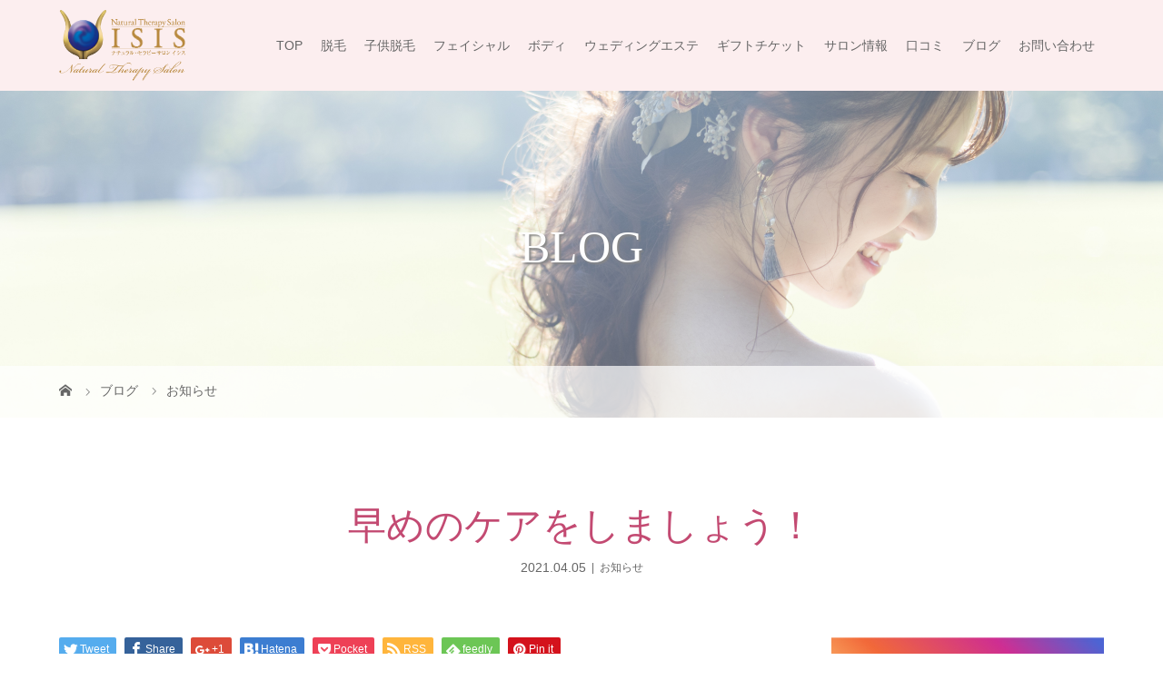

--- FILE ---
content_type: text/html; charset=UTF-8
request_url: https://isis.jp.net/2021/04/05/%E6%97%A9%E3%82%81%E3%81%AE%E3%82%B1%E3%82%A2%E3%82%92%E3%81%97%E3%81%BE%E3%81%97%E3%82%87%E3%81%86%EF%BC%81/
body_size: 12673
content:
<!DOCTYPE html>
<html class="pc" lang="ja">
<head>
<meta charset="UTF-8">
<meta name="description" content="&amp;nbsp;ISIS-Gennyで月に一度痛くないシミケアしませんか(*^^*)何もしないとシミは濃く、大きくなるばかり(+o+)そうなる前に始めましょう！！痛みがなく絆創膏を張る必要のないや...">
<meta name="viewport" content="width=device-width">
<title>早めのケアをしましょう！ | 札幌・円山のエステサロン イシス ISIS フェイシャル・ボディから脱毛・子供脱毛やウエディングエステまで、お任せください。</title>
<!--[if lt IE 9]>
<script src="https://isis.jp.net/wp-content/themes/isis/js/html5.js"></script>
<![endif]-->
<link rel="shortcut icon" href="https://isis.jp.net/wp-content/uploads/2019/03/favicon.ico">
<link rel='dns-prefetch' href='//s0.wp.com' />
<link rel='dns-prefetch' href='//secure.gravatar.com' />
<link rel='dns-prefetch' href='//s.w.org' />
		<script type="text/javascript">
			window._wpemojiSettings = {"baseUrl":"https:\/\/s.w.org\/images\/core\/emoji\/11\/72x72\/","ext":".png","svgUrl":"https:\/\/s.w.org\/images\/core\/emoji\/11\/svg\/","svgExt":".svg","source":{"concatemoji":"https:\/\/isis.jp.net\/wp-includes\/js\/wp-emoji-release.min.js?ver=5.0.22"}};
			!function(e,a,t){var n,r,o,i=a.createElement("canvas"),p=i.getContext&&i.getContext("2d");function s(e,t){var a=String.fromCharCode;p.clearRect(0,0,i.width,i.height),p.fillText(a.apply(this,e),0,0);e=i.toDataURL();return p.clearRect(0,0,i.width,i.height),p.fillText(a.apply(this,t),0,0),e===i.toDataURL()}function c(e){var t=a.createElement("script");t.src=e,t.defer=t.type="text/javascript",a.getElementsByTagName("head")[0].appendChild(t)}for(o=Array("flag","emoji"),t.supports={everything:!0,everythingExceptFlag:!0},r=0;r<o.length;r++)t.supports[o[r]]=function(e){if(!p||!p.fillText)return!1;switch(p.textBaseline="top",p.font="600 32px Arial",e){case"flag":return s([55356,56826,55356,56819],[55356,56826,8203,55356,56819])?!1:!s([55356,57332,56128,56423,56128,56418,56128,56421,56128,56430,56128,56423,56128,56447],[55356,57332,8203,56128,56423,8203,56128,56418,8203,56128,56421,8203,56128,56430,8203,56128,56423,8203,56128,56447]);case"emoji":return!s([55358,56760,9792,65039],[55358,56760,8203,9792,65039])}return!1}(o[r]),t.supports.everything=t.supports.everything&&t.supports[o[r]],"flag"!==o[r]&&(t.supports.everythingExceptFlag=t.supports.everythingExceptFlag&&t.supports[o[r]]);t.supports.everythingExceptFlag=t.supports.everythingExceptFlag&&!t.supports.flag,t.DOMReady=!1,t.readyCallback=function(){t.DOMReady=!0},t.supports.everything||(n=function(){t.readyCallback()},a.addEventListener?(a.addEventListener("DOMContentLoaded",n,!1),e.addEventListener("load",n,!1)):(e.attachEvent("onload",n),a.attachEvent("onreadystatechange",function(){"complete"===a.readyState&&t.readyCallback()})),(n=t.source||{}).concatemoji?c(n.concatemoji):n.wpemoji&&n.twemoji&&(c(n.twemoji),c(n.wpemoji)))}(window,document,window._wpemojiSettings);
		</script>
		<style type="text/css">
img.wp-smiley,
img.emoji {
	display: inline !important;
	border: none !important;
	box-shadow: none !important;
	height: 1em !important;
	width: 1em !important;
	margin: 0 .07em !important;
	vertical-align: -0.1em !important;
	background: none !important;
	padding: 0 !important;
}
</style>
<link rel='stylesheet' id='wp-block-library-css'  href='https://isis.jp.net/wp-includes/css/dist/block-library/style.min.css?ver=5.0.22' type='text/css' media='all' />
<link rel='stylesheet' id='contact-form-7-css'  href='https://isis.jp.net/wp-content/plugins/contact-form-7/includes/css/styles.css?ver=5.0.5' type='text/css' media='all' />
<link rel='stylesheet' id='story-slick-css'  href='https://isis.jp.net/wp-content/themes/isis/css/slick.css?ver=5.0.22' type='text/css' media='all' />
<link rel='stylesheet' id='story-slick-theme-css'  href='https://isis.jp.net/wp-content/themes/isis/css/slick-theme.css?ver=5.0.22' type='text/css' media='all' />
<link rel='stylesheet' id='story-style-css'  href='https://isis.jp.net/wp-content/themes/isis/style.css?ver=1.4.1' type='text/css' media='all' />
<link rel='stylesheet' id='story-responsive-css'  href='https://isis.jp.net/wp-content/themes/isis/responsive.css?ver=1.4.1' type='text/css' media='all' />
<link rel='stylesheet' id='story-footer-bar-css'  href='https://isis.jp.net/wp-content/themes/isis/css/footer-bar.css?ver=1.4.1' type='text/css' media='all' />
<link rel='stylesheet' id='social-logos-css'  href='https://isis.jp.net/wp-content/plugins/jetpack/_inc/social-logos/social-logos.min.css?ver=1' type='text/css' media='all' />
<link rel='stylesheet' id='jetpack_css-css'  href='https://isis.jp.net/wp-content/plugins/jetpack/css/jetpack.css?ver=7.1.5' type='text/css' media='all' />
<script type='text/javascript' src='https://isis.jp.net/wp-includes/js/jquery/jquery.js?ver=1.12.4'></script>
<script type='text/javascript' src='https://isis.jp.net/wp-includes/js/jquery/jquery-migrate.min.js?ver=1.4.1'></script>
<script type='text/javascript'>
/* <![CDATA[ */
var related_posts_js_options = {"post_heading":"h4"};
/* ]]> */
</script>
<script type='text/javascript' src='https://isis.jp.net/wp-content/plugins/jetpack/_inc/build/related-posts/related-posts.min.js?ver=20190204'></script>
<script type='text/javascript' src='https://isis.jp.net/wp-content/themes/isis/js/slick.min.js?ver=1.4.1'></script>
<script type='text/javascript' src='https://isis.jp.net/wp-content/themes/isis/js/functions.js?ver=1.4.1'></script>
<script type='text/javascript' src='https://isis.jp.net/wp-content/themes/isis/js/responsive.js?ver=1.4.1'></script>
<link rel='https://api.w.org/' href='https://isis.jp.net/wp-json/' />
<link rel="EditURI" type="application/rsd+xml" title="RSD" href="https://isis.jp.net/xmlrpc.php?rsd" />
<link rel="wlwmanifest" type="application/wlwmanifest+xml" href="https://isis.jp.net/wp-includes/wlwmanifest.xml" /> 
<link rel='prev' title='オススメ！全身脱毛' href='https://isis.jp.net/2021/04/04/%e3%82%aa%e3%82%b9%e3%82%b9%e3%83%a1%ef%bc%81%e5%85%a8%e8%ba%ab%e8%84%b1%e6%af%9b-2/' />
<link rel='next' title='お顔からデコルテまでのお手入れ' href='https://isis.jp.net/2021/04/06/%e3%81%8a%e9%a1%94%e3%81%8b%e3%82%89%e3%83%87%e3%82%b3%e3%83%ab%e3%83%86%e3%81%be%e3%81%a7%e3%81%ae%e3%81%8a%e6%89%8b%e5%85%a5%e3%82%8c/' />
<meta name="generator" content="WordPress 5.0.22" />
<link rel="canonical" href="https://isis.jp.net/2021/04/05/%e6%97%a9%e3%82%81%e3%81%ae%e3%82%b1%e3%82%a2%e3%82%92%e3%81%97%e3%81%be%e3%81%97%e3%82%87%e3%81%86%ef%bc%81/" />
<link rel='shortlink' href='https://wp.me/pawPqi-Nv' />
<link rel="alternate" type="application/json+oembed" href="https://isis.jp.net/wp-json/oembed/1.0/embed?url=https%3A%2F%2Fisis.jp.net%2F2021%2F04%2F05%2F%25e6%2597%25a9%25e3%2582%2581%25e3%2581%25ae%25e3%2582%25b1%25e3%2582%25a2%25e3%2582%2592%25e3%2581%2597%25e3%2581%25be%25e3%2581%2597%25e3%2582%2587%25e3%2581%2586%25ef%25bc%2581%2F" />
<link rel="alternate" type="text/xml+oembed" href="https://isis.jp.net/wp-json/oembed/1.0/embed?url=https%3A%2F%2Fisis.jp.net%2F2021%2F04%2F05%2F%25e6%2597%25a9%25e3%2582%2581%25e3%2581%25ae%25e3%2582%25b1%25e3%2582%25a2%25e3%2582%2592%25e3%2581%2597%25e3%2581%25be%25e3%2581%2597%25e3%2582%2587%25e3%2581%2586%25ef%25bc%2581%2F&#038;format=xml" />

<link rel='dns-prefetch' href='//v0.wordpress.com'/>
<style type='text/css'>img#wpstats{display:none}</style><style type="text/css">

</style>
			<style type="text/css">
				/* If html does not have either class, do not show lazy loaded images. */
				html:not( .jetpack-lazy-images-js-enabled ):not( .js ) .jetpack-lazy-image {
					display: none;
				}
			</style>
			<script>
				document.documentElement.classList.add(
					'jetpack-lazy-images-js-enabled'
				);
			</script>
		
<!-- Jetpack Open Graph Tags -->
<meta property="og:type" content="article" />
<meta property="og:title" content="早めのケアをしましょう！" />
<meta property="og:url" content="https://isis.jp.net/2021/04/05/%e6%97%a9%e3%82%81%e3%81%ae%e3%82%b1%e3%82%a2%e3%82%92%e3%81%97%e3%81%be%e3%81%97%e3%82%87%e3%81%86%ef%bc%81/" />
<meta property="og:description" content="&nbsp; ISIS-Gennyで 月に一度痛くないシミケアしませんか(*^^*) 何もしないとシミは濃く、&hellip;" />
<meta property="article:published_time" content="2021-04-05T08:01:47+00:00" />
<meta property="article:modified_time" content="2021-04-05T08:01:47+00:00" />
<meta property="og:site_name" content="札幌・円山のエステサロン イシス ISIS フェイシャル・ボディから脱毛・子供脱毛やウエディングエステまで、お任せください。" />
<meta property="og:image" content="https://isis.jp.net/wp-content/uploads/2020/07/シミケア.jpg" />
<meta property="og:image:width" content="321" />
<meta property="og:image:height" content="427" />
<meta property="og:locale" content="ja_JP" />
<meta name="twitter:text:title" content="早めのケアをしましょう！" />
<meta name="twitter:image" content="https://isis.jp.net/wp-content/uploads/2020/07/シミケア.jpg?w=640" />
<meta name="twitter:card" content="summary_large_image" />

<!-- End Jetpack Open Graph Tags -->
<style>
.content02-button:hover, .button a:hover, .global-nav .sub-menu a:hover, .content02-button:hover, .footer-bar01, .copyright, .nav-links02-previous a, .nav-links02-next a, .pagetop a, #submit_comment:hover, .page-links a:hover, .page-links > span, .pw_form input[type="submit"]:hover, .post-password-form input[type="submit"]:hover { 
	background: #C34A72; 
}
.pb_slider .slick-prev:active, .pb_slider .slick-prev:focus, .pb_slider .slick-prev:hover {
	background: #C34A72 url(https://isis.jp.net/wp-content/themes/isis/pagebuilder/assets/img/slider_arrow1.png) no-repeat 23px; 
}
.pb_slider .slick-next:active, .pb_slider .slick-next:focus, .pb_slider .slick-next:hover {
	background: #C34A72 url(https://isis.jp.net/wp-content/themes/isis/pagebuilder/assets/img/slider_arrow2.png) no-repeat 25px 23px; 
}
#comment_textarea textarea:focus, #guest_info input:focus, #comment_textarea textarea:focus { 
	border: 1px solid #C34A72; 
}
.archive-title, .article01-title a, .article02-title a, .article03-title, .article03-category-item:hover, .article05-category-item:hover, .article04-title, .article05-title, .article06-title, .article06-category-item:hover, .column-layout01-title, .column-layout01-title, .column-layout02-title, .column-layout03-title, .column-layout04-title, .column-layout05-title, .column-layout02-title, .column-layout03-title, .column-layout04-title, .column-layout05-title, .content01-title, .content02-button, .content03-title, .content04-title, .footer-gallery-title, .global-nav a:hover,  .global-nav .current-menu-item > a, .headline-primary, .nav-links01-previous a:hover, .nav-links01-next a:hover, .post-title, .styled-post-list1-title:hover, .top-slider-content-inner:after, .breadcrumb a:hover, .article07-title, .post-category a:hover, .post-meta-box a:hover, .post-content a, .color_headline {
color: #C34A72;
}
.content02, .gallery01 .slick-arrow:hover, .global-nav .sub-menu a, .headline-bar, .nav-links02-next a:hover, .nav-links02-previous a:hover, .pagetop a:hover, .top-slider-nav li.active a, .top-slider-nav li:hover a {
background: #FCEEEF;
}
.social-nav-item a:hover:before {
color: #FCEEEF;
}
.article01-title a:hover, .article02-title a:hover, .article03 a:hover .article03-title, .article04 a:hover .article04-title, .article07 a:hover .article07-title, .post-content a:hover, .headline-link:hover {
	color: #FCEEEF;
}
@media only screen and (max-width: 991px) {
	.copyright {
		background: #C34A72;
	}
}
@media only screen and (max-width: 1200px) {
	.global-nav a, .global-nav a:hover {
		background: #FCEEEF;
	}
	.global-nav .sub-menu a {
		background: #C34A72;
	}
}
.headline-font-type {
font-family: "Times New Roman", "游明朝", "Yu Mincho", "游明朝体", "YuMincho", "ヒラギノ明朝 Pro W3", "Hiragino Mincho Pro", "HiraMinProN-W3", "HGS明朝E", "ＭＳ Ｐ明朝", "MS PMincho", serif; font-weight: 500;
}
a:hover .thumbnail01 img, .thumbnail01 img:hover {
	-moz-transform: scale(1.2); -ms-transform: scale(1.2); -o-transform: scale(1.2); -webkit-transform: scale(1.2); transform: scale(1.2); }
.global-nav > ul > li > a {
color: #666666;
}
.article06 a:hover:before {
background: rgba(255, 255, 255, 0.9);
}
.footer-nav-wrapper:before {
background-color: rgba(159, 136, 110, 0.8);
}
</style>
<!-- Global site tag (gtag.js) - Google Analytics -->
<script async src="https://www.googletagmanager.com/gtag/js?id=UA-67268812-38"></script>
<script>
  window.dataLayer = window.dataLayer || [];
  function gtag(){dataLayer.push(arguments);}
  gtag('js', new Date());

  gtag('config', 'UA-67268812-38');
</script>
</head>
<body class="post-template-default single single-post postid-3069 single-format-standard font-type1">
<header class="header">
	<div class="header-bar " style="background-color: #FCEEEF; color: #666666;">
		<div class="header-bar-inner inner">
			<div class="logo logo-image"><a href="https://isis.jp.net/" data-label="札幌・円山のエステサロン イシス ISIS フェイシャル・ボディから脱毛・子供脱毛やウエディングエステまで、お任せください。"><img class="h_logo" src="https://isis.jp.net/wp-content/uploads/2019/05/logo2019.png" alt="札幌・円山のエステサロン イシス ISIS フェイシャル・ボディから脱毛・子供脱毛やウエディングエステまで、お任せください。"></a></div>
			<a href="#" id="global-nav-button" class="global-nav-button"></a>
			<nav id="global-nav" class="global-nav"><ul id="menu-main" class="menu"><li id="menu-item-572" class="menu-item menu-item-type-post_type menu-item-object-page menu-item-home menu-item-572"><a href="https://isis.jp.net/"><span></span>TOP</a></li>
<li id="menu-item-577" class="menu-item menu-item-type-post_type menu-item-object-page menu-item-577"><a href="https://isis.jp.net/depilation/"><span></span>脱毛</a></li>
<li id="menu-item-3052" class="menu-item menu-item-type-post_type menu-item-object-page menu-item-3052"><a href="https://isis.jp.net/kids/"><span></span>子供脱毛</a></li>
<li id="menu-item-575" class="menu-item menu-item-type-post_type menu-item-object-page menu-item-575"><a href="https://isis.jp.net/facial-trertment/"><span></span>フェイシャル</a></li>
<li id="menu-item-576" class="menu-item menu-item-type-post_type menu-item-object-page menu-item-576"><a href="https://isis.jp.net/bodytherapy/"><span></span>ボディ</a></li>
<li id="menu-item-573" class="menu-item menu-item-type-post_type menu-item-object-page menu-item-573"><a href="https://isis.jp.net/wedding-esthetics/"><span></span>ウェディングエステ</a></li>
<li id="menu-item-574" class="menu-item menu-item-type-post_type menu-item-object-page menu-item-574"><a href="https://isis.jp.net/gift/"><span></span>ギフトチケット</a></li>
<li id="menu-item-582" class="menu-item menu-item-type-post_type menu-item-object-page menu-item-582"><a href="https://isis.jp.net/salon/"><span></span>サロン情報</a></li>
<li id="menu-item-3659" class="menu-item menu-item-type-custom menu-item-object-custom menu-item-3659"><a target="_blank" href="https://beauty.hotpepper.jp/kr/slnH000376464/review/"><span></span>口コミ</a></li>
<li id="menu-item-620" class="menu-item menu-item-type-post_type menu-item-object-page current_page_parent menu-item-620"><a href="https://isis.jp.net/%e3%83%96%e3%83%ad%e3%82%b0/"><span></span>ブログ</a></li>
<li id="menu-item-1351" class="menu-item menu-item-type-post_type menu-item-object-page menu-item-1351"><a href="https://isis.jp.net/contact/"><span></span>お問い合わせ</a></li>
</ul></nav>		</div>
	</div>
	<div class="signage" style="background-image: url(https://isis.jp.net/wp-content/uploads/2019/03/AdobeStock_176230336.jpeg);">
		<div class="signage-content" style="text-shadow: 2px 2px 2px #888888">
			<h1 class="signage-title headline-font-type" style="color: #FFFFFF; font-size: 50px;">BLOG</h1>
			<p class="signage-title-sub" style="color: #FFFFFF; font-size: 16px;"></p>
		</div>
	</div>
	<div class="breadcrumb-wrapper">
		<ul class="breadcrumb inner" itemscope itemtype="http://schema.org/BreadcrumbList">
			<li class="home" itemprop="itemListElement" itemscope itemtype="http://schema.org/ListItem">
				<a href="https://isis.jp.net/" itemscope itemtype="http://schema.org/Thing" itemprop="item">
					<span itemprop="name">HOME</span>
				</a>
				<meta itemprop="position" content="1" />
			</li>
						<li itemprop="itemListElement" itemscope itemtype="http://schema.org/ListItem">
				<a href="https://isis.jp.net/%e3%83%96%e3%83%ad%e3%82%b0/">
					<span itemprop="name">ブログ</span>
				</a>
				<meta itemprop="position" content="2" />
			</li>
			<li itemprop="itemListElement" itemscope itemtype="http://schema.org/ListItem">
							<a href="https://isis.jp.net/category/infomation/" itemscope itemtype="http://schema.org/Thing" itemprop="item">
					<span itemprop="name">お知らせ</span>
				</a>
							<meta itemprop="position" content="3" />
						</li>
					</ul>
	</div>



</header>
<div class="main">
	<div class="inner">
		<div class="post-header">
			<h1 class="post-title headline-font-type" style="font-size: 42px;">早めのケアをしましょう！</h1>
			<p class="post-meta">
				<time class="post-date" datetime="2021-04-05">2021.04.05</time><span class="post-category"><a href="https://isis.jp.net/category/infomation/" rel="category tag">お知らせ</a></span>			</p>
		</div>
		<div class="clearfix">
			<div class="primary fleft">
				<div class="single_share clearfix" id="single_share_top">
<div class="share-type1 share-top">
 
	<div class="sns mb45">
		<ul class="type1 clearfix">
			<li class="twitter">
				<a href="http://twitter.com/share?text=%E6%97%A9%E3%82%81%E3%81%AE%E3%82%B1%E3%82%A2%E3%82%92%E3%81%97%E3%81%BE%E3%81%97%E3%82%87%E3%81%86%EF%BC%81&url=https%3A%2F%2Fisis.jp.net%2F2021%2F04%2F05%2F%25e6%2597%25a9%25e3%2582%2581%25e3%2581%25ae%25e3%2582%25b1%25e3%2582%25a2%25e3%2582%2592%25e3%2581%2597%25e3%2581%25be%25e3%2581%2597%25e3%2582%2587%25e3%2581%2586%25ef%25bc%2581%2F&via=&tw_p=tweetbutton&related=" onclick="javascript:window.open(this.href, '', 'menubar=no,toolbar=no,resizable=yes,scrollbars=yes,height=400,width=600');return false;"><i class="icon-twitter"></i><span class="ttl">Tweet</span><span class="share-count"></span></a>
			</li>
			<li class="facebook">
				<a href="//www.facebook.com/sharer/sharer.php?u=https://isis.jp.net/2021/04/05/%e6%97%a9%e3%82%81%e3%81%ae%e3%82%b1%e3%82%a2%e3%82%92%e3%81%97%e3%81%be%e3%81%97%e3%82%87%e3%81%86%ef%bc%81/&amp;t=%E6%97%A9%E3%82%81%E3%81%AE%E3%82%B1%E3%82%A2%E3%82%92%E3%81%97%E3%81%BE%E3%81%97%E3%82%87%E3%81%86%EF%BC%81" class="facebook-btn-icon-link" target="blank" rel="nofollow"><i class="icon-facebook"></i><span class="ttl">Share</span><span class="share-count"></span></a>
			</li>
			<li class="googleplus">
				<a href="https://plus.google.com/share?url=https%3A%2F%2Fisis.jp.net%2F2021%2F04%2F05%2F%25e6%2597%25a9%25e3%2582%2581%25e3%2581%25ae%25e3%2582%25b1%25e3%2582%25a2%25e3%2582%2592%25e3%2581%2597%25e3%2581%25be%25e3%2581%2597%25e3%2582%2587%25e3%2581%2586%25ef%25bc%2581%2F" onclick="javascript:window.open(this.href, '', 'menubar=no,toolbar=no,resizable=yes,scrollbars=yes,height=600,width=500');return false;"><i class="icon-google-plus"></i><span class="ttl">+1</span><span class="share-count"></span></a>
			</li>
			<li class="hatebu">
				<a href="http://b.hatena.ne.jp/add?mode=confirm&url=https%3A%2F%2Fisis.jp.net%2F2021%2F04%2F05%2F%25e6%2597%25a9%25e3%2582%2581%25e3%2581%25ae%25e3%2582%25b1%25e3%2582%25a2%25e3%2582%2592%25e3%2581%2597%25e3%2581%25be%25e3%2581%2597%25e3%2582%2587%25e3%2581%2586%25ef%25bc%2581%2F" onclick="javascript:window.open(this.href, '', 'menubar=no,toolbar=no,resizable=yes,scrollbars=yes,height=400,width=510');return false;" ><i class="icon-hatebu"></i><span class="ttl">Hatena</span><span class="share-count"></span></a>
			</li>
			<li class="pocket">
				<a href="http://getpocket.com/edit?url=https%3A%2F%2Fisis.jp.net%2F2021%2F04%2F05%2F%25e6%2597%25a9%25e3%2582%2581%25e3%2581%25ae%25e3%2582%25b1%25e3%2582%25a2%25e3%2582%2592%25e3%2581%2597%25e3%2581%25be%25e3%2581%2597%25e3%2582%2587%25e3%2581%2586%25ef%25bc%2581%2F&title=%E6%97%A9%E3%82%81%E3%81%AE%E3%82%B1%E3%82%A2%E3%82%92%E3%81%97%E3%81%BE%E3%81%97%E3%82%87%E3%81%86%EF%BC%81" target="blank"><i class="icon-pocket"></i><span class="ttl">Pocket</span><span class="share-count"></span></a>
			</li>
			<li class="rss">
				<a href="https://isis.jp.net/feed/" target="blank"><i class="icon-rss"></i><span class="ttl">RSS</span></a>
			</li>
			<li class="feedly">
				<a href="http://feedly.com/index.html#subscription%2Ffeed%2Fhttps://isis.jp.net/feed/" target="blank"><i class="icon-feedly"></i><span class="ttl">feedly</span><span class="share-count"></span></a>
			</li>
			<li class="pinterest">
				<a rel="nofollow" target="_blank" href="https://www.pinterest.com/pin/create/button/?url=https%3A%2F%2Fisis.jp.net%2F2021%2F04%2F05%2F%25e6%2597%25a9%25e3%2582%2581%25e3%2581%25ae%25e3%2582%25b1%25e3%2582%25a2%25e3%2582%2592%25e3%2581%2597%25e3%2581%25be%25e3%2581%2597%25e3%2582%2587%25e3%2581%2586%25ef%25bc%2581%2F&media=https://isis.jp.net/wp-content/uploads/2020/07/シミケア.jpg&description=%E6%97%A9%E3%82%81%E3%81%AE%E3%82%B1%E3%82%A2%E3%82%92%E3%81%97%E3%81%BE%E3%81%97%E3%82%87%E3%81%86%EF%BC%81"><i class="icon-pinterest"></i><span class="ttl">Pin&nbsp;it</span></a>
			</li>
		</ul>
	</div>
</div>
				</div>
				<p class="post-thumbnail">
<img width="321" height="427" src="https://isis.jp.net/wp-content/uploads/2020/07/シミケア.jpg" class="attachment-post-thumbnail size-post-thumbnail wp-post-image jetpack-lazy-image" alt="" data-attachment-id="2562" data-permalink="https://isis.jp.net/2020/07/17/%e3%81%99%e3%81%90%e3%81%ab%e3%83%a1%e3%82%a4%e3%82%afok/%e3%82%b7%e3%83%9f%e3%82%b1%e3%82%a2/" data-orig-file="https://isis.jp.net/wp-content/uploads/2020/07/シミケア.jpg" data-orig-size="321,427" data-comments-opened="0" data-image-meta="{&quot;aperture&quot;:&quot;0&quot;,&quot;credit&quot;:&quot;&quot;,&quot;camera&quot;:&quot;&quot;,&quot;caption&quot;:&quot;&quot;,&quot;created_timestamp&quot;:&quot;0&quot;,&quot;copyright&quot;:&quot;&quot;,&quot;focal_length&quot;:&quot;0&quot;,&quot;iso&quot;:&quot;0&quot;,&quot;shutter_speed&quot;:&quot;0&quot;,&quot;title&quot;:&quot;&quot;,&quot;orientation&quot;:&quot;0&quot;}" data-image-title="シミケア" data-image-description="" data-medium-file="https://isis.jp.net/wp-content/uploads/2020/07/シミケア-226x300.jpg" data-large-file="https://isis.jp.net/wp-content/uploads/2020/07/シミケア.jpg" data-lazy-srcset="https://isis.jp.net/wp-content/uploads/2020/07/シミケア.jpg 321w, https://isis.jp.net/wp-content/uploads/2020/07/シミケア-226x300.jpg 226w" data-lazy-sizes="(max-width: 321px) 100vw, 321px" data-lazy-src="https://isis.jp.net/wp-content/uploads/2020/07/シミケア.jpg?is-pending-load=1" srcset="[data-uri]" />				</p>
				<div class="post-content" style="font-size: 14px;">
<p>&nbsp;</p>
<p>ISIS-Gennyで</p>
<p>月に一度痛くないシミケアしませんか(*^^*)</p>
<p>何もしないとシミは濃く、大きくなるばかり(+o+)</p>
<p>そうなる前に始めましょう！！</p>
<p>痛みがなく絆創膏を張る必要のない</p>
<p>やさしいシミケア★</p>
<p>今はマスクを着けているからと</p>
<p>ケアをされる方増えてますよ(/・ω・)/</p>
<p>お申し込み＊おすすめメニュー＊</p>
<p>しみ取り放題　30分　体験　8,800円→5,500円</p>
<div class="sharedaddy sd-sharing-enabled"><div class="robots-nocontent sd-block sd-social sd-social-icon sd-sharing"><h3 class="sd-title">共有:</h3><div class="sd-content"><ul><li class="share-twitter"><a rel="nofollow noopener noreferrer" data-shared="sharing-twitter-3069" class="share-twitter sd-button share-icon no-text" href="https://isis.jp.net/2021/04/05/%e6%97%a9%e3%82%81%e3%81%ae%e3%82%b1%e3%82%a2%e3%82%92%e3%81%97%e3%81%be%e3%81%97%e3%82%87%e3%81%86%ef%bc%81/?share=twitter" target="_blank" title="クリックして Twitter で共有"><span></span><span class="sharing-screen-reader-text">クリックして Twitter で共有 (新しいウィンドウで開きます)</span></a></li><li class="share-facebook"><a rel="nofollow noopener noreferrer" data-shared="sharing-facebook-3069" class="share-facebook sd-button share-icon no-text" href="https://isis.jp.net/2021/04/05/%e6%97%a9%e3%82%81%e3%81%ae%e3%82%b1%e3%82%a2%e3%82%92%e3%81%97%e3%81%be%e3%81%97%e3%82%87%e3%81%86%ef%bc%81/?share=facebook" target="_blank" title="Facebook で共有するにはクリックしてください"><span></span><span class="sharing-screen-reader-text">Facebook で共有するにはクリックしてください (新しいウィンドウで開きます)</span></a></li><li class="share-end"></li></ul></div></div></div>
<div id='jp-relatedposts' class='jp-relatedposts' >
	<h3 class="jp-relatedposts-headline"><em>関連</em></h3>
</div>				</div>
				<!-- banner1 -->
				<div class="single_share clearfix" id="single_share_bottom">
<div class="share-type1 share-btm">
 
	<div class="sns mt10">
		<ul class="type1 clearfix">
			<li class="twitter">
				<a href="http://twitter.com/share?text=%E6%97%A9%E3%82%81%E3%81%AE%E3%82%B1%E3%82%A2%E3%82%92%E3%81%97%E3%81%BE%E3%81%97%E3%82%87%E3%81%86%EF%BC%81&url=https%3A%2F%2Fisis.jp.net%2F2021%2F04%2F05%2F%25e6%2597%25a9%25e3%2582%2581%25e3%2581%25ae%25e3%2582%25b1%25e3%2582%25a2%25e3%2582%2592%25e3%2581%2597%25e3%2581%25be%25e3%2581%2597%25e3%2582%2587%25e3%2581%2586%25ef%25bc%2581%2F&via=&tw_p=tweetbutton&related=" onclick="javascript:window.open(this.href, '', 'menubar=no,toolbar=no,resizable=yes,scrollbars=yes,height=400,width=600');return false;"><i class="icon-twitter"></i><span class="ttl">Tweet</span><span class="share-count"></span></a>
			</li>
			<li class="facebook">
				<a href="//www.facebook.com/sharer/sharer.php?u=https://isis.jp.net/2021/04/05/%e6%97%a9%e3%82%81%e3%81%ae%e3%82%b1%e3%82%a2%e3%82%92%e3%81%97%e3%81%be%e3%81%97%e3%82%87%e3%81%86%ef%bc%81/&amp;t=%E6%97%A9%E3%82%81%E3%81%AE%E3%82%B1%E3%82%A2%E3%82%92%E3%81%97%E3%81%BE%E3%81%97%E3%82%87%E3%81%86%EF%BC%81" class="facebook-btn-icon-link" target="blank" rel="nofollow"><i class="icon-facebook"></i><span class="ttl">Share</span><span class="share-count"></span></a>
			</li>
			<li class="googleplus">
				<a href="https://plus.google.com/share?url=https%3A%2F%2Fisis.jp.net%2F2021%2F04%2F05%2F%25e6%2597%25a9%25e3%2582%2581%25e3%2581%25ae%25e3%2582%25b1%25e3%2582%25a2%25e3%2582%2592%25e3%2581%2597%25e3%2581%25be%25e3%2581%2597%25e3%2582%2587%25e3%2581%2586%25ef%25bc%2581%2F" onclick="javascript:window.open(this.href, '', 'menubar=no,toolbar=no,resizable=yes,scrollbars=yes,height=600,width=500');return false;"><i class="icon-google-plus"></i><span class="ttl">+1</span><span class="share-count"></span></a>
			</li>
			<li class="hatebu">
				<a href="http://b.hatena.ne.jp/add?mode=confirm&url=https%3A%2F%2Fisis.jp.net%2F2021%2F04%2F05%2F%25e6%2597%25a9%25e3%2582%2581%25e3%2581%25ae%25e3%2582%25b1%25e3%2582%25a2%25e3%2582%2592%25e3%2581%2597%25e3%2581%25be%25e3%2581%2597%25e3%2582%2587%25e3%2581%2586%25ef%25bc%2581%2F" onclick="javascript:window.open(this.href, '', 'menubar=no,toolbar=no,resizable=yes,scrollbars=yes,height=400,width=510');return false;" ><i class="icon-hatebu"></i><span class="ttl">Hatena</span><span class="share-count"></span></a>
			</li>
			<li class="pocket">
				<a href="http://getpocket.com/edit?url=https%3A%2F%2Fisis.jp.net%2F2021%2F04%2F05%2F%25e6%2597%25a9%25e3%2582%2581%25e3%2581%25ae%25e3%2582%25b1%25e3%2582%25a2%25e3%2582%2592%25e3%2581%2597%25e3%2581%25be%25e3%2581%2597%25e3%2582%2587%25e3%2581%2586%25ef%25bc%2581%2F&title=%E6%97%A9%E3%82%81%E3%81%AE%E3%82%B1%E3%82%A2%E3%82%92%E3%81%97%E3%81%BE%E3%81%97%E3%82%87%E3%81%86%EF%BC%81" target="blank"><i class="icon-pocket"></i><span class="ttl">Pocket</span><span class="share-count"></span></a>
			</li>
			<li class="rss">
				<a href="https://isis.jp.net/feed/" target="blank"><i class="icon-rss"></i><span class="ttl">RSS</span></a>
			</li>
			<li class="feedly">
				<a href="http://feedly.com/index.html#subscription%2Ffeed%2Fhttps://isis.jp.net/feed/" target="blank"><i class="icon-feedly"></i><span class="ttl">feedly</span><span class="share-count"></span></a>
			</li>
			<li class="pinterest">
				<a rel="nofollow" target="_blank" href="https://www.pinterest.com/pin/create/button/?url=https%3A%2F%2Fisis.jp.net%2F2021%2F04%2F05%2F%25e6%2597%25a9%25e3%2582%2581%25e3%2581%25ae%25e3%2582%25b1%25e3%2582%25a2%25e3%2582%2592%25e3%2581%2597%25e3%2581%25be%25e3%2581%2597%25e3%2582%2587%25e3%2581%2586%25ef%25bc%2581%2F&media=https://isis.jp.net/wp-content/uploads/2020/07/シミケア.jpg&description=%E6%97%A9%E3%82%81%E3%81%AE%E3%82%B1%E3%82%A2%E3%82%92%E3%81%97%E3%81%BE%E3%81%97%E3%82%87%E3%81%86%EF%BC%81"><i class="icon-pinterest"></i><span class="ttl">Pin&nbsp;it</span></a>
			</li>
		</ul>
	</div>
</div>
				</div>
				<ul class="post-meta-box clearfix">
					<li class="post-meta-box-item post-meta-box-author">投稿者: <a href="https://isis.jp.net/author/isis_news/" title="isis_news の投稿" rel="author">isis_news</a></li>
					<li class="post-meta-box-item post-meta-box-category"><a href="https://isis.jp.net/category/infomation/" rel="category tag">お知らせ</a></li>
				</ul>
				<ul class="nav-links01 headline-font-type clearfix">
					<li class="nav-links01-previous">
						<a href="https://isis.jp.net/2021/04/04/%e3%82%aa%e3%82%b9%e3%82%b9%e3%83%a1%ef%bc%81%e5%85%a8%e8%ba%ab%e8%84%b1%e6%af%9b-2/">オススメ！全身脱毛</a>
					</li>
					<li class="nav-links01-next">
						<a href="https://isis.jp.net/2021/04/06/%e3%81%8a%e9%a1%94%e3%81%8b%e3%82%89%e3%83%87%e3%82%b3%e3%83%ab%e3%83%86%e3%81%be%e3%81%a7%e3%81%ae%e3%81%8a%e6%89%8b%e5%85%a5%e3%82%8c/">お顔からデコルテまでのお手入れ</a>
					</li>
				</ul>
				<!-- banner2 -->
				<section>
					<h3 class="headline-bar">関連記事</h3>
					<div class="flex flex-wrap">
						<article class="article01 clearfix">
							<a class="article01-thumbnail thumbnail01" href="https://isis.jp.net/2023/11/17/%e3%81%8a%e5%8f%8b%e9%81%94%e3%81%a8%e3%83%a9%e3%83%b3%e3%83%81%ef%bc%86%e3%82%a8%e3%82%b9%e3%83%86/">
<img width="280" height="280" src="https://isis.jp.net/wp-content/uploads/2023/08/OIP-23-280x280.jpg" class="attachment-size1 size-size1 wp-post-image jetpack-lazy-image" alt="" data-attachment-id="5241" data-permalink="https://isis.jp.net/2023/08/01/%e3%83%a9%e3%83%b3%e3%83%81%ef%bc%86%e3%82%a8%e3%82%b9%e3%83%86%e3%81%a7%e5%84%aa%e9%9b%85%e3%81%aa%e3%81%b2%e3%81%a8%e6%99%82/oip-23/" data-orig-file="https://isis.jp.net/wp-content/uploads/2023/08/OIP-23.jpg" data-orig-size="960,597" data-comments-opened="0" data-image-meta="{&quot;aperture&quot;:&quot;0&quot;,&quot;credit&quot;:&quot;&quot;,&quot;camera&quot;:&quot;&quot;,&quot;caption&quot;:&quot;&quot;,&quot;created_timestamp&quot;:&quot;0&quot;,&quot;copyright&quot;:&quot;&quot;,&quot;focal_length&quot;:&quot;0&quot;,&quot;iso&quot;:&quot;0&quot;,&quot;shutter_speed&quot;:&quot;0&quot;,&quot;title&quot;:&quot;&quot;,&quot;orientation&quot;:&quot;0&quot;}" data-image-title="OIP (23)" data-image-description="" data-medium-file="https://isis.jp.net/wp-content/uploads/2023/08/OIP-23-300x187.jpg" data-large-file="https://isis.jp.net/wp-content/uploads/2023/08/OIP-23.jpg" data-lazy-srcset="https://isis.jp.net/wp-content/uploads/2023/08/OIP-23-280x280.jpg 280w, https://isis.jp.net/wp-content/uploads/2023/08/OIP-23-150x150.jpg 150w, https://isis.jp.net/wp-content/uploads/2023/08/OIP-23-300x300.jpg 300w, https://isis.jp.net/wp-content/uploads/2023/08/OIP-23-120x120.jpg 120w" data-lazy-sizes="(max-width: 280px) 100vw, 280px" data-lazy-src="https://isis.jp.net/wp-content/uploads/2023/08/OIP-23-280x280.jpg?is-pending-load=1" srcset="[data-uri]" />							</a>
							<h4 class="article01-title headline-font-type">
								<a href="https://isis.jp.net/2023/11/17/%e3%81%8a%e5%8f%8b%e9%81%94%e3%81%a8%e3%83%a9%e3%83%b3%e3%83%81%ef%bc%86%e3%82%a8%e3%82%b9%e3%83%86/">お友達とランチ＆エステ</a>
							</h4>
						</article>
						<article class="article01 clearfix">
							<a class="article01-thumbnail thumbnail01" href="https://isis.jp.net/2022/07/30/%e3%81%b2%e3%81%98%e4%b8%8b%e8%84%b1%e6%af%9b%e3%81%a7%e3%83%84%e3%83%ab%e3%83%84%e3%83%ab%e3%81%ab%ef%bc%81/">
<img width="280" height="280" src="https://isis.jp.net/wp-content/uploads/2022/07/arm-about-img-280x280.png" class="attachment-size1 size-size1 wp-post-image jetpack-lazy-image" alt="" data-attachment-id="4316" data-permalink="https://isis.jp.net/2022/07/30/%e3%81%b2%e3%81%98%e4%b8%8b%e8%84%b1%e6%af%9b%e3%81%a7%e3%83%84%e3%83%ab%e3%83%84%e3%83%ab%e3%81%ab%ef%bc%81/arm-about-img/" data-orig-file="https://isis.jp.net/wp-content/uploads/2022/07/arm-about-img.png" data-orig-size="600,470" data-comments-opened="0" data-image-meta="{&quot;aperture&quot;:&quot;0&quot;,&quot;credit&quot;:&quot;&quot;,&quot;camera&quot;:&quot;&quot;,&quot;caption&quot;:&quot;&quot;,&quot;created_timestamp&quot;:&quot;0&quot;,&quot;copyright&quot;:&quot;&quot;,&quot;focal_length&quot;:&quot;0&quot;,&quot;iso&quot;:&quot;0&quot;,&quot;shutter_speed&quot;:&quot;0&quot;,&quot;title&quot;:&quot;&quot;,&quot;orientation&quot;:&quot;0&quot;}" data-image-title="arm-about-img" data-image-description="" data-medium-file="https://isis.jp.net/wp-content/uploads/2022/07/arm-about-img-300x235.png" data-large-file="https://isis.jp.net/wp-content/uploads/2022/07/arm-about-img.png" data-lazy-srcset="https://isis.jp.net/wp-content/uploads/2022/07/arm-about-img-280x280.png 280w, https://isis.jp.net/wp-content/uploads/2022/07/arm-about-img-150x150.png 150w, https://isis.jp.net/wp-content/uploads/2022/07/arm-about-img-300x300.png 300w, https://isis.jp.net/wp-content/uploads/2022/07/arm-about-img-120x120.png 120w" data-lazy-sizes="(max-width: 280px) 100vw, 280px" data-lazy-src="https://isis.jp.net/wp-content/uploads/2022/07/arm-about-img-280x280.png?is-pending-load=1" srcset="[data-uri]" />							</a>
							<h4 class="article01-title headline-font-type">
								<a href="https://isis.jp.net/2022/07/30/%e3%81%b2%e3%81%98%e4%b8%8b%e8%84%b1%e6%af%9b%e3%81%a7%e3%83%84%e3%83%ab%e3%83%84%e3%83%ab%e3%81%ab%ef%bc%81/">ひじ下脱毛でツルツルに！</a>
							</h4>
						</article>
						<article class="article01 clearfix">
							<a class="article01-thumbnail thumbnail01" href="https://isis.jp.net/2022/10/09/%e3%83%9e%e3%82%b9%e3%82%af%e4%b8%8b%e3%81%ae%e3%81%8a%e6%82%a9%e3%81%bf/">
<img width="280" height="262" src="https://isis.jp.net/wp-content/uploads/2022/10/I078742456_349-262-280x262.jpg" class="attachment-size1 size-size1 wp-post-image jetpack-lazy-image" alt="" data-attachment-id="4552" data-permalink="https://isis.jp.net/2022/10/09/%e3%83%9e%e3%82%b9%e3%82%af%e4%b8%8b%e3%81%ae%e3%81%8a%e6%82%a9%e3%81%bf/i078742456_349-262/" data-orig-file="https://isis.jp.net/wp-content/uploads/2022/10/I078742456_349-262.jpg" data-orig-size="349,262" data-comments-opened="0" data-image-meta="{&quot;aperture&quot;:&quot;0&quot;,&quot;credit&quot;:&quot;&quot;,&quot;camera&quot;:&quot;&quot;,&quot;caption&quot;:&quot;&quot;,&quot;created_timestamp&quot;:&quot;0&quot;,&quot;copyright&quot;:&quot;&quot;,&quot;focal_length&quot;:&quot;0&quot;,&quot;iso&quot;:&quot;0&quot;,&quot;shutter_speed&quot;:&quot;0&quot;,&quot;title&quot;:&quot;&quot;,&quot;orientation&quot;:&quot;0&quot;}" data-image-title="I078742456_349-262" data-image-description="" data-medium-file="https://isis.jp.net/wp-content/uploads/2022/10/I078742456_349-262-300x225.jpg" data-large-file="https://isis.jp.net/wp-content/uploads/2022/10/I078742456_349-262.jpg" data-lazy-src="https://isis.jp.net/wp-content/uploads/2022/10/I078742456_349-262-280x262.jpg?is-pending-load=1" srcset="[data-uri]" />							</a>
							<h4 class="article01-title headline-font-type">
								<a href="https://isis.jp.net/2022/10/09/%e3%83%9e%e3%82%b9%e3%82%af%e4%b8%8b%e3%81%ae%e3%81%8a%e6%82%a9%e3%81%bf/">マスク下のお悩み</a>
							</h4>
						</article>
						<article class="article01 clearfix">
							<a class="article01-thumbnail thumbnail01" href="https://isis.jp.net/2019/06/26/%e6%9c%ad%e5%b9%8c%e3%83%91%e3%83%bc%e3%82%af%e3%83%9b%e3%83%86%e3%83%ab%f0%9f%8f%a2wedding%e3%82%a8%e3%82%b9%e3%83%86%f0%9f%92%95-2/">
<img width="280" height="280" src="https://isis.jp.net/wp-content/uploads/2019/03/wdd_39-280x280.jpg" class="attachment-size1 size-size1 wp-post-image jetpack-lazy-image" alt="" data-attachment-id="650" data-permalink="https://isis.jp.net/wdd_39/" data-orig-file="https://isis.jp.net/wp-content/uploads/2019/03/wdd_39.jpg" data-orig-size="720,480" data-comments-opened="1" data-image-meta="{&quot;aperture&quot;:&quot;0&quot;,&quot;credit&quot;:&quot;&quot;,&quot;camera&quot;:&quot;&quot;,&quot;caption&quot;:&quot;&quot;,&quot;created_timestamp&quot;:&quot;0&quot;,&quot;copyright&quot;:&quot;&quot;,&quot;focal_length&quot;:&quot;0&quot;,&quot;iso&quot;:&quot;0&quot;,&quot;shutter_speed&quot;:&quot;0&quot;,&quot;title&quot;:&quot;&quot;,&quot;orientation&quot;:&quot;0&quot;}" data-image-title="wdd_39" data-image-description="" data-medium-file="https://isis.jp.net/wp-content/uploads/2019/03/wdd_39-300x200.jpg" data-large-file="https://isis.jp.net/wp-content/uploads/2019/03/wdd_39.jpg" data-lazy-srcset="https://isis.jp.net/wp-content/uploads/2019/03/wdd_39-280x280.jpg 280w, https://isis.jp.net/wp-content/uploads/2019/03/wdd_39-150x150.jpg 150w, https://isis.jp.net/wp-content/uploads/2019/03/wdd_39-300x300.jpg 300w, https://isis.jp.net/wp-content/uploads/2019/03/wdd_39-120x120.jpg 120w" data-lazy-sizes="(max-width: 280px) 100vw, 280px" data-lazy-src="https://isis.jp.net/wp-content/uploads/2019/03/wdd_39-280x280.jpg?is-pending-load=1" srcset="[data-uri]" />							</a>
							<h4 class="article01-title headline-font-type">
								<a href="https://isis.jp.net/2019/06/26/%e6%9c%ad%e5%b9%8c%e3%83%91%e3%83%bc%e3%82%af%e3%83%9b%e3%83%86%e3%83%ab%f0%9f%8f%a2wedding%e3%82%a8%e3%82%b9%e3%83%86%f0%9f%92%95-2/">札幌パークホテル🏢weddingエステ💕</a>
							</h4>
						</article>
						<article class="article01 clearfix">
							<a class="article01-thumbnail thumbnail01" href="https://isis.jp.net/2022/11/25/%e8%ba%ab%e4%bd%93%e3%81%ae%e4%b9%be%e7%87%a5/">
<img width="280" height="280" src="https://isis.jp.net/wp-content/uploads/2022/11/img_03-280x280.png" class="attachment-size1 size-size1 wp-post-image jetpack-lazy-image" alt="" data-attachment-id="4678" data-permalink="https://isis.jp.net/2022/11/25/%e8%ba%ab%e4%bd%93%e3%81%ae%e4%b9%be%e7%87%a5/img_03/" data-orig-file="https://isis.jp.net/wp-content/uploads/2022/11/img_03.png" data-orig-size="800,533" data-comments-opened="0" data-image-meta="{&quot;aperture&quot;:&quot;0&quot;,&quot;credit&quot;:&quot;&quot;,&quot;camera&quot;:&quot;&quot;,&quot;caption&quot;:&quot;&quot;,&quot;created_timestamp&quot;:&quot;0&quot;,&quot;copyright&quot;:&quot;&quot;,&quot;focal_length&quot;:&quot;0&quot;,&quot;iso&quot;:&quot;0&quot;,&quot;shutter_speed&quot;:&quot;0&quot;,&quot;title&quot;:&quot;&quot;,&quot;orientation&quot;:&quot;0&quot;}" data-image-title="img_03" data-image-description="" data-medium-file="https://isis.jp.net/wp-content/uploads/2022/11/img_03-300x200.png" data-large-file="https://isis.jp.net/wp-content/uploads/2022/11/img_03.png" data-lazy-srcset="https://isis.jp.net/wp-content/uploads/2022/11/img_03-280x280.png 280w, https://isis.jp.net/wp-content/uploads/2022/11/img_03-150x150.png 150w, https://isis.jp.net/wp-content/uploads/2022/11/img_03-300x300.png 300w, https://isis.jp.net/wp-content/uploads/2022/11/img_03-120x120.png 120w" data-lazy-sizes="(max-width: 280px) 100vw, 280px" data-lazy-src="https://isis.jp.net/wp-content/uploads/2022/11/img_03-280x280.png?is-pending-load=1" srcset="[data-uri]" />							</a>
							<h4 class="article01-title headline-font-type">
								<a href="https://isis.jp.net/2022/11/25/%e8%ba%ab%e4%bd%93%e3%81%ae%e4%b9%be%e7%87%a5/">身体の乾燥</a>
							</h4>
						</article>
						<article class="article01 clearfix">
							<a class="article01-thumbnail thumbnail01" href="https://isis.jp.net/2019/04/14/%e3%82%b9%e3%83%bc%e3%83%91%e3%83%bc%e3%83%80%e3%82%a4%e3%82%a8%e3%83%83%e3%83%88%f0%9f%92%aa/">
<img width="268" height="188" src="https://isis.jp.net/wp-content/uploads/2019/04/セル2.jpg" class="attachment-size1 size-size1 wp-post-image jetpack-lazy-image" alt="" data-attachment-id="1032" data-permalink="https://isis.jp.net/2019/04/14/%e3%82%b9%e3%83%bc%e3%83%91%e3%83%bc%e3%83%80%e3%82%a4%e3%82%a8%e3%83%83%e3%83%88%f0%9f%92%aa/%e3%82%bb%e3%83%ab2/" data-orig-file="https://isis.jp.net/wp-content/uploads/2019/04/セル2.jpg" data-orig-size="268,188" data-comments-opened="0" data-image-meta="{&quot;aperture&quot;:&quot;0&quot;,&quot;credit&quot;:&quot;&quot;,&quot;camera&quot;:&quot;&quot;,&quot;caption&quot;:&quot;&quot;,&quot;created_timestamp&quot;:&quot;0&quot;,&quot;copyright&quot;:&quot;&quot;,&quot;focal_length&quot;:&quot;0&quot;,&quot;iso&quot;:&quot;0&quot;,&quot;shutter_speed&quot;:&quot;0&quot;,&quot;title&quot;:&quot;&quot;,&quot;orientation&quot;:&quot;0&quot;}" data-image-title="セル2" data-image-description="" data-medium-file="https://isis.jp.net/wp-content/uploads/2019/04/セル2.jpg" data-large-file="https://isis.jp.net/wp-content/uploads/2019/04/セル2.jpg" data-lazy-src="https://isis.jp.net/wp-content/uploads/2019/04/セル2.jpg?is-pending-load=1" srcset="[data-uri]" />							</a>
							<h4 class="article01-title headline-font-type">
								<a href="https://isis.jp.net/2019/04/14/%e3%82%b9%e3%83%bc%e3%83%91%e3%83%bc%e3%83%80%e3%82%a4%e3%82%a8%e3%83%83%e3%83%88%f0%9f%92%aa/">スーパーダイエット💪</a>
							</h4>
						</article>
						<article class="article01 clearfix">
							<a class="article01-thumbnail thumbnail01" href="https://isis.jp.net/2021/03/17/4%e5%91%a8%e5%b9%b4%e3%81%82%e3%82%8a%e3%81%8c%e3%81%a8%e3%81%86%e3%82%ad%e3%83%a3%e3%83%b3%e3%83%9a%e3%83%bc%e3%83%b3%ef%bc%81/">
<img width="280" height="280" src="https://isis.jp.net/wp-content/uploads/2021/03/IMG_20210317_120313_378-280x280.jpg" class="attachment-size1 size-size1 wp-post-image jetpack-lazy-image" alt="" data-attachment-id="3017" data-permalink="https://isis.jp.net/2021/03/17/4%e5%91%a8%e5%b9%b4%e3%81%82%e3%82%8a%e3%81%8c%e3%81%a8%e3%81%86%e3%82%ad%e3%83%a3%e3%83%b3%e3%83%9a%e3%83%bc%e3%83%b3%ef%bc%81/img_20210317_120313_378/" data-orig-file="https://isis.jp.net/wp-content/uploads/2021/03/IMG_20210317_120313_378.jpg" data-orig-size="970,970" data-comments-opened="0" data-image-meta="{&quot;aperture&quot;:&quot;0&quot;,&quot;credit&quot;:&quot;&quot;,&quot;camera&quot;:&quot;&quot;,&quot;caption&quot;:&quot;&quot;,&quot;created_timestamp&quot;:&quot;0&quot;,&quot;copyright&quot;:&quot;&quot;,&quot;focal_length&quot;:&quot;0&quot;,&quot;iso&quot;:&quot;0&quot;,&quot;shutter_speed&quot;:&quot;0&quot;,&quot;title&quot;:&quot;&quot;,&quot;orientation&quot;:&quot;0&quot;}" data-image-title="IMG_20210317_120313_378" data-image-description="" data-medium-file="https://isis.jp.net/wp-content/uploads/2021/03/IMG_20210317_120313_378-300x300.jpg" data-large-file="https://isis.jp.net/wp-content/uploads/2021/03/IMG_20210317_120313_378.jpg" data-lazy-srcset="https://isis.jp.net/wp-content/uploads/2021/03/IMG_20210317_120313_378-280x280.jpg 280w, https://isis.jp.net/wp-content/uploads/2021/03/IMG_20210317_120313_378-150x150.jpg 150w, https://isis.jp.net/wp-content/uploads/2021/03/IMG_20210317_120313_378-300x300.jpg 300w, https://isis.jp.net/wp-content/uploads/2021/03/IMG_20210317_120313_378-768x768.jpg 768w, https://isis.jp.net/wp-content/uploads/2021/03/IMG_20210317_120313_378-120x120.jpg 120w, https://isis.jp.net/wp-content/uploads/2021/03/IMG_20210317_120313_378.jpg 970w" data-lazy-sizes="(max-width: 280px) 100vw, 280px" data-lazy-src="https://isis.jp.net/wp-content/uploads/2021/03/IMG_20210317_120313_378-280x280.jpg?is-pending-load=1" srcset="[data-uri]" />							</a>
							<h4 class="article01-title headline-font-type">
								<a href="https://isis.jp.net/2021/03/17/4%e5%91%a8%e5%b9%b4%e3%81%82%e3%82%8a%e3%81%8c%e3%81%a8%e3%81%86%e3%82%ad%e3%83%a3%e3%83%b3%e3%83%9a%e3%83%bc%e3%83%b3%ef%bc%81/">4周年ありがとうキャンペーン！</a>
							</h4>
						</article>
						<article class="article01 clearfix">
							<a class="article01-thumbnail thumbnail01" href="https://isis.jp.net/2023/05/13/%e5%85%a8%e8%ba%ab%e7%be%8e%e8%82%8c%e8%84%b1%e6%af%9b%e3%81%afisis-genn%ef%bd%99%e2%98%85/">
<img width="280" height="280" src="https://isis.jp.net/wp-content/uploads/2023/04/23-03-27-13-50-10-590_deco-280x280.jpg" class="attachment-size1 size-size1 wp-post-image jetpack-lazy-image" alt="" data-attachment-id="4999" data-permalink="https://isis.jp.net/2023/04/02/%e3%81%a4%e3%82%8b%e3%81%99%e3%81%b9%e8%82%8c%e3%81%ab%ef%bc%81%e5%85%a8%e8%ba%ab%e7%be%8e%e8%82%8c%e8%84%b1%e6%af%9b%e2%99%aa/23-03-27-13-50-10-590_deco/" data-orig-file="https://isis.jp.net/wp-content/uploads/2023/04/23-03-27-13-50-10-590_deco.jpg" data-orig-size="1280,1280" data-comments-opened="0" data-image-meta="{&quot;aperture&quot;:&quot;0&quot;,&quot;credit&quot;:&quot;&quot;,&quot;camera&quot;:&quot;XIG01&quot;,&quot;caption&quot;:&quot;&quot;,&quot;created_timestamp&quot;:&quot;1679925010&quot;,&quot;copyright&quot;:&quot;&quot;,&quot;focal_length&quot;:&quot;0&quot;,&quot;iso&quot;:&quot;0&quot;,&quot;shutter_speed&quot;:&quot;0&quot;,&quot;title&quot;:&quot;&quot;,&quot;orientation&quot;:&quot;1&quot;}" data-image-title="23-03-27-13-50-10-590_deco" data-image-description="" data-medium-file="https://isis.jp.net/wp-content/uploads/2023/04/23-03-27-13-50-10-590_deco-300x300.jpg" data-large-file="https://isis.jp.net/wp-content/uploads/2023/04/23-03-27-13-50-10-590_deco-1024x1024.jpg" data-lazy-srcset="https://isis.jp.net/wp-content/uploads/2023/04/23-03-27-13-50-10-590_deco-280x280.jpg 280w, https://isis.jp.net/wp-content/uploads/2023/04/23-03-27-13-50-10-590_deco-150x150.jpg 150w, https://isis.jp.net/wp-content/uploads/2023/04/23-03-27-13-50-10-590_deco-300x300.jpg 300w, https://isis.jp.net/wp-content/uploads/2023/04/23-03-27-13-50-10-590_deco-768x768.jpg 768w, https://isis.jp.net/wp-content/uploads/2023/04/23-03-27-13-50-10-590_deco-1024x1024.jpg 1024w, https://isis.jp.net/wp-content/uploads/2023/04/23-03-27-13-50-10-590_deco-120x120.jpg 120w, https://isis.jp.net/wp-content/uploads/2023/04/23-03-27-13-50-10-590_deco.jpg 1280w" data-lazy-sizes="(max-width: 280px) 100vw, 280px" data-lazy-src="https://isis.jp.net/wp-content/uploads/2023/04/23-03-27-13-50-10-590_deco-280x280.jpg?is-pending-load=1" srcset="[data-uri]" />							</a>
							<h4 class="article01-title headline-font-type">
								<a href="https://isis.jp.net/2023/05/13/%e5%85%a8%e8%ba%ab%e7%be%8e%e8%82%8c%e8%84%b1%e6%af%9b%e3%81%afisis-genn%ef%bd%99%e2%98%85/">全身美肌脱毛はISIS-Gennｙ★</a>
							</h4>
						</article>
					</div>
				</section>
			</div>
		<div class="secondary fright">
<div class="widget_text side_widget clearfix widget_custom_html" id="custom_html-5">
<div class="textwidget custom-html-widget"><a href="https://www.instagram.com/esthetic.isis_genny/" target="_blank"><img src="https://isis.jp.net/wp-content/uploads/2021/02/isis_insta.jpg" width="100%" height="auto" data-lazy-src="https://isis.jp.net/wp-content/uploads/2021/02/isis_insta.jpg?is-pending-load=1" srcset="[data-uri]" class=" jetpack-lazy-image"><noscript><img src="https://isis.jp.net/wp-content/uploads/2021/02/isis_insta.jpg" width="100%" height="auto"></noscript></a></div></div>
<div class="side_widget clearfix styled_post_list1_widget" id="styled_post_list1_widget-3">
<h4 class="headline-bar">最新BLOG</h4>		<ul class="styled-post-list1">
					<li class="clearfix">
								<a class="styled-post-list1-thumbnail thumbnail01" href="https://isis.jp.net/2026/01/19/%e3%82%ad%e3%83%a3%e3%83%b3%e3%83%89%e3%83%ab%e3%82%a2%e3%83%ad%e3%83%9e%e3%83%88%e3%83%aa%e3%83%bc%e3%83%88%e3%83%a1%e3%83%b3%e3%83%88%e3%81%a7%e3%83%aa%e3%83%a9%e3%83%83%e3%82%af%e3%82%b9/">
				<img width="280" height="280" src="https://isis.jp.net/wp-content/uploads/2025/10/キャンドルアロマ-280x280.jpg" class="attachment-size1 size-size1 wp-post-image jetpack-lazy-image" alt="" data-attachment-id="6674" data-permalink="https://isis.jp.net/2025/10/10/%e3%82%ad%e3%83%a3%e3%83%b3%e3%83%89%e3%83%ab%e3%81%ae%e6%ba%b6%e3%81%91%e3%81%9f%e3%83%ad%e3%82%a6%e3%81%a7%e3%83%9e%e3%83%83%e3%82%b5%e3%83%bc%e3%82%b8%ef%bc%81%e4%bf%9d%e6%b9%bf%e5%8a%b9%e6%9e%9c/%e3%82%ad%e3%83%a3%e3%83%b3%e3%83%89%e3%83%ab%e3%82%a2%e3%83%ad%e3%83%9e/" data-orig-file="https://isis.jp.net/wp-content/uploads/2025/10/キャンドルアロマ.jpg" data-orig-size="1254,836" data-comments-opened="0" data-image-meta="{&quot;aperture&quot;:&quot;0&quot;,&quot;credit&quot;:&quot;&quot;,&quot;camera&quot;:&quot;&quot;,&quot;caption&quot;:&quot;&quot;,&quot;created_timestamp&quot;:&quot;0&quot;,&quot;copyright&quot;:&quot;&quot;,&quot;focal_length&quot;:&quot;0&quot;,&quot;iso&quot;:&quot;0&quot;,&quot;shutter_speed&quot;:&quot;0&quot;,&quot;title&quot;:&quot;&quot;,&quot;orientation&quot;:&quot;0&quot;}" data-image-title="キャンドルアロマ" data-image-description="" data-medium-file="https://isis.jp.net/wp-content/uploads/2025/10/キャンドルアロマ-300x200.jpg" data-large-file="https://isis.jp.net/wp-content/uploads/2025/10/キャンドルアロマ-1024x683.jpg" data-lazy-srcset="https://isis.jp.net/wp-content/uploads/2025/10/キャンドルアロマ-280x280.jpg 280w, https://isis.jp.net/wp-content/uploads/2025/10/キャンドルアロマ-150x150.jpg 150w, https://isis.jp.net/wp-content/uploads/2025/10/キャンドルアロマ-300x300.jpg 300w, https://isis.jp.net/wp-content/uploads/2025/10/キャンドルアロマ-120x120.jpg 120w" data-lazy-sizes="(max-width: 280px) 100vw, 280px" data-lazy-src="https://isis.jp.net/wp-content/uploads/2025/10/キャンドルアロマ-280x280.jpg?is-pending-load=1" srcset="[data-uri]" />				</a>
							   				<div class="styled-post-list1-meta">
    								<time class="styled-post-list1-date" datetime="2026-01-19">2026.01.19</time>
				    				<a class="styled-post-list1-title headline-font-type" href="https://isis.jp.net/2026/01/19/%e3%82%ad%e3%83%a3%e3%83%b3%e3%83%89%e3%83%ab%e3%82%a2%e3%83%ad%e3%83%9e%e3%83%88%e3%83%aa%e3%83%bc%e3%83%88%e3%83%a1%e3%83%b3%e3%83%88%e3%81%a7%e3%83%aa%e3%83%a9%e3%83%83%e3%82%af%e3%82%b9/">キャンドルアロマトリートメントでリラックス&amp;しっとりお肌に♪</a>
   				</div>
 			</li>
					<li class="clearfix">
								<a class="styled-post-list1-thumbnail thumbnail01" href="https://isis.jp.net/2026/01/16/%e8%a8%98%e5%bf%b5%e6%97%a5%e3%82%84%e3%83%90%e3%83%ac%e3%83%b3%e3%82%bf%e3%82%a4%e3%83%b3%e3%81%ab%e3%82%82%e2%97%8e%e3%82%a8%e3%82%b9%e3%83%86%e3%81%ae%e3%82%ae%e3%83%95%e3%83%88%e3%83%81%e3%82%b1/">
				<img width="280" height="280" src="https://isis.jp.net/wp-content/uploads/2025/05/1675220548432-280x280.jpg" class="attachment-size1 size-size1 wp-post-image jetpack-lazy-image" alt="" data-attachment-id="6518" data-permalink="https://isis.jp.net/2025/05/10/%e3%82%ae%e3%83%95%e3%83%88%e3%83%81%e3%82%b1%e3%83%83%e3%83%88%ef%bc%81/1675220548432-2/" data-orig-file="https://isis.jp.net/wp-content/uploads/2025/05/1675220548432.jpg" data-orig-size="1440,1440" data-comments-opened="0" data-image-meta="{&quot;aperture&quot;:&quot;0&quot;,&quot;credit&quot;:&quot;&quot;,&quot;camera&quot;:&quot;&quot;,&quot;caption&quot;:&quot;&quot;,&quot;created_timestamp&quot;:&quot;0&quot;,&quot;copyright&quot;:&quot;&quot;,&quot;focal_length&quot;:&quot;0&quot;,&quot;iso&quot;:&quot;0&quot;,&quot;shutter_speed&quot;:&quot;0&quot;,&quot;title&quot;:&quot;&quot;,&quot;orientation&quot;:&quot;0&quot;}" data-image-title="1675220548432" data-image-description="" data-medium-file="https://isis.jp.net/wp-content/uploads/2025/05/1675220548432-300x300.jpg" data-large-file="https://isis.jp.net/wp-content/uploads/2025/05/1675220548432-1024x1024.jpg" data-lazy-srcset="https://isis.jp.net/wp-content/uploads/2025/05/1675220548432-280x280.jpg 280w, https://isis.jp.net/wp-content/uploads/2025/05/1675220548432-150x150.jpg 150w, https://isis.jp.net/wp-content/uploads/2025/05/1675220548432-300x300.jpg 300w, https://isis.jp.net/wp-content/uploads/2025/05/1675220548432-768x768.jpg 768w, https://isis.jp.net/wp-content/uploads/2025/05/1675220548432-1024x1024.jpg 1024w, https://isis.jp.net/wp-content/uploads/2025/05/1675220548432-120x120.jpg 120w, https://isis.jp.net/wp-content/uploads/2025/05/1675220548432.jpg 1440w" data-lazy-sizes="(max-width: 280px) 100vw, 280px" data-lazy-src="https://isis.jp.net/wp-content/uploads/2025/05/1675220548432-280x280.jpg?is-pending-load=1" srcset="[data-uri]" />				</a>
							   				<div class="styled-post-list1-meta">
    								<time class="styled-post-list1-date" datetime="2026-01-16">2026.01.16</time>
				    				<a class="styled-post-list1-title headline-font-type" href="https://isis.jp.net/2026/01/16/%e8%a8%98%e5%bf%b5%e6%97%a5%e3%82%84%e3%83%90%e3%83%ac%e3%83%b3%e3%82%bf%e3%82%a4%e3%83%b3%e3%81%ab%e3%82%82%e2%97%8e%e3%82%a8%e3%82%b9%e3%83%86%e3%81%ae%e3%82%ae%e3%83%95%e3%83%88%e3%83%81%e3%82%b1/">記念日やバレンタインにも◎エステのギフトチケット♪</a>
   				</div>
 			</li>
					<li class="clearfix">
								<a class="styled-post-list1-thumbnail thumbnail01" href="https://isis.jp.net/2026/01/14/%e8%87%aa%e7%a4%be%e9%96%8b%e7%99%ba%ef%bc%81%e7%be%8e%e5%ae%b9%e6%b6%b2%e3%83%a2%e3%83%b3%e3%83%89%e3%82%bb%e3%83%ac%e3%82%af%e3%82%b7%e3%83%a7%e3%83%b3%e9%87%91%e8%b3%9e3%e5%9b%9e%e5%8f%97%e8%b3%9e/">
				<img width="280" height="280" src="https://isis.jp.net/wp-content/uploads/2022/09/monde_001-280x280.jpg" class="attachment-size1 size-size1 wp-post-image jetpack-lazy-image" alt="" data-attachment-id="4510" data-permalink="https://isis.jp.net/?attachment_id=4510" data-orig-file="https://isis.jp.net/wp-content/uploads/2022/09/monde_001.jpg" data-orig-size="1568,1046" data-comments-opened="0" data-image-meta="{&quot;aperture&quot;:&quot;0&quot;,&quot;credit&quot;:&quot;&quot;,&quot;camera&quot;:&quot;&quot;,&quot;caption&quot;:&quot;&quot;,&quot;created_timestamp&quot;:&quot;0&quot;,&quot;copyright&quot;:&quot;&quot;,&quot;focal_length&quot;:&quot;0&quot;,&quot;iso&quot;:&quot;0&quot;,&quot;shutter_speed&quot;:&quot;0&quot;,&quot;title&quot;:&quot;&quot;,&quot;orientation&quot;:&quot;1&quot;}" data-image-title="monde_001" data-image-description="" data-medium-file="https://isis.jp.net/wp-content/uploads/2022/09/monde_001-300x200.jpg" data-large-file="https://isis.jp.net/wp-content/uploads/2022/09/monde_001-1024x683.jpg" data-lazy-srcset="https://isis.jp.net/wp-content/uploads/2022/09/monde_001-280x280.jpg 280w, https://isis.jp.net/wp-content/uploads/2022/09/monde_001-150x150.jpg 150w, https://isis.jp.net/wp-content/uploads/2022/09/monde_001-300x300.jpg 300w, https://isis.jp.net/wp-content/uploads/2022/09/monde_001-120x120.jpg 120w" data-lazy-sizes="(max-width: 280px) 100vw, 280px" data-lazy-src="https://isis.jp.net/wp-content/uploads/2022/09/monde_001-280x280.jpg?is-pending-load=1" srcset="[data-uri]" />				</a>
							   				<div class="styled-post-list1-meta">
    								<time class="styled-post-list1-date" datetime="2026-01-14">2026.01.14</time>
				    				<a class="styled-post-list1-title headline-font-type" href="https://isis.jp.net/2026/01/14/%e8%87%aa%e7%a4%be%e9%96%8b%e7%99%ba%ef%bc%81%e7%be%8e%e5%ae%b9%e6%b6%b2%e3%83%a2%e3%83%b3%e3%83%89%e3%82%bb%e3%83%ac%e3%82%af%e3%82%b7%e3%83%a7%e3%83%b3%e9%87%91%e8%b3%9e3%e5%9b%9e%e5%8f%97%e8%b3%9e/">自社開発！美容液モンドセレクション金賞3回受賞☆</a>
   				</div>
 			</li>
					<li class="clearfix">
								<a class="styled-post-list1-thumbnail thumbnail01" href="https://isis.jp.net/2026/01/12/%e5%a4%a7%e4%ba%ba%e6%b0%97%ef%bc%81%e3%83%96%e3%83%a9%e3%82%a4%e3%83%80%e3%83%ab%e3%82%a8%e3%82%b9%e3%83%86%e2%98%85%e6%9c%80%e9%ab%98%e3%81%ae%e4%b8%80%e6%97%a5%e3%81%ab%e2%99%aa/">
				<img width="280" height="280" src="https://isis.jp.net/wp-content/uploads/2025/10/2-280x280.jpg" class="attachment-size1 size-size1 wp-post-image jetpack-lazy-image" alt="" data-attachment-id="6667" data-permalink="https://isis.jp.net/2025/10/07/%e6%9c%ad%e5%b9%8c%e3%83%91%e3%83%bc%e3%82%af%e3%83%9b%e3%83%86%e3%83%ab%e5%ba%97%e3%81%a7%e3%83%96%e3%83%a9%e3%82%a4%e3%83%80%e3%83%ab%e3%82%a8%e3%82%b9%e3%83%86%cb%96%e2%9c%a7%e2%97%9d/2-2/" data-orig-file="https://isis.jp.net/wp-content/uploads/2025/10/2.jpg" data-orig-size="1960,3008" data-comments-opened="0" data-image-meta="{&quot;aperture&quot;:&quot;2.8&quot;,&quot;credit&quot;:&quot;&quot;,&quot;camera&quot;:&quot;NIKON D1X&quot;,&quot;caption&quot;:&quot;&quot;,&quot;created_timestamp&quot;:&quot;1095070421&quot;,&quot;copyright&quot;:&quot;&quot;,&quot;focal_length&quot;:&quot;105&quot;,&quot;iso&quot;:&quot;0&quot;,&quot;shutter_speed&quot;:&quot;0.04&quot;,&quot;title&quot;:&quot;&quot;,&quot;orientation&quot;:&quot;1&quot;}" data-image-title="2" data-image-description="" data-medium-file="https://isis.jp.net/wp-content/uploads/2025/10/2-195x300.jpg" data-large-file="https://isis.jp.net/wp-content/uploads/2025/10/2-667x1024.jpg" data-lazy-srcset="https://isis.jp.net/wp-content/uploads/2025/10/2-280x280.jpg 280w, https://isis.jp.net/wp-content/uploads/2025/10/2-150x150.jpg 150w, https://isis.jp.net/wp-content/uploads/2025/10/2-300x300.jpg 300w, https://isis.jp.net/wp-content/uploads/2025/10/2-120x120.jpg 120w" data-lazy-sizes="(max-width: 280px) 100vw, 280px" data-lazy-src="https://isis.jp.net/wp-content/uploads/2025/10/2-280x280.jpg?is-pending-load=1" srcset="[data-uri]" />				</a>
							   				<div class="styled-post-list1-meta">
    								<time class="styled-post-list1-date" datetime="2026-01-12">2026.01.12</time>
				    				<a class="styled-post-list1-title headline-font-type" href="https://isis.jp.net/2026/01/12/%e5%a4%a7%e4%ba%ba%e6%b0%97%ef%bc%81%e3%83%96%e3%83%a9%e3%82%a4%e3%83%80%e3%83%ab%e3%82%a8%e3%82%b9%e3%83%86%e2%98%85%e6%9c%80%e9%ab%98%e3%81%ae%e4%b8%80%e6%97%a5%e3%81%ab%e2%99%aa/">大人気！ブライダルエステ★最高の一日に♪</a>
   				</div>
 			</li>
					<li class="clearfix">
								<a class="styled-post-list1-thumbnail thumbnail01" href="https://isis.jp.net/2026/01/11/%e6%88%90%e4%ba%ba%e3%81%ae%e6%97%a5%e3%81%ae%e8%b1%86%e7%9f%a5%e8%ad%98%e2%99%aa/">
				<img width="280" height="280" src="https://isis.jp.net/wp-content/uploads/2026/01/img_01@2x-280x280.jpg" class="attachment-size1 size-size1 wp-post-image jetpack-lazy-image" alt="" data-attachment-id="6773" data-permalink="https://isis.jp.net/2026/01/11/%e6%88%90%e4%ba%ba%e3%81%ae%e6%97%a5%e3%81%ae%e8%b1%86%e7%9f%a5%e8%ad%98%e2%99%aa/img_012x/" data-orig-file="https://isis.jp.net/wp-content/uploads/2026/01/img_01@2x.jpg" data-orig-size="1440,959" data-comments-opened="0" data-image-meta="{&quot;aperture&quot;:&quot;0&quot;,&quot;credit&quot;:&quot;&quot;,&quot;camera&quot;:&quot;&quot;,&quot;caption&quot;:&quot;&quot;,&quot;created_timestamp&quot;:&quot;0&quot;,&quot;copyright&quot;:&quot;&quot;,&quot;focal_length&quot;:&quot;0&quot;,&quot;iso&quot;:&quot;0&quot;,&quot;shutter_speed&quot;:&quot;0&quot;,&quot;title&quot;:&quot;&quot;,&quot;orientation&quot;:&quot;0&quot;}" data-image-title="img_01@2x" data-image-description="" data-medium-file="https://isis.jp.net/wp-content/uploads/2026/01/img_01@2x-300x200.jpg" data-large-file="https://isis.jp.net/wp-content/uploads/2026/01/img_01@2x-1024x682.jpg" data-lazy-srcset="https://isis.jp.net/wp-content/uploads/2026/01/img_01@2x-280x280.jpg 280w, https://isis.jp.net/wp-content/uploads/2026/01/img_01@2x-150x150.jpg 150w, https://isis.jp.net/wp-content/uploads/2026/01/img_01@2x-300x300.jpg 300w, https://isis.jp.net/wp-content/uploads/2026/01/img_01@2x-120x120.jpg 120w" data-lazy-sizes="(max-width: 280px) 100vw, 280px" data-lazy-src="https://isis.jp.net/wp-content/uploads/2026/01/img_01@2x-280x280.jpg?is-pending-load=1" srcset="[data-uri]" />				</a>
							   				<div class="styled-post-list1-meta">
    								<time class="styled-post-list1-date" datetime="2026-01-11">2026.01.11</time>
				    				<a class="styled-post-list1-title headline-font-type" href="https://isis.jp.net/2026/01/11/%e6%88%90%e4%ba%ba%e3%81%ae%e6%97%a5%e3%81%ae%e8%b1%86%e7%9f%a5%e8%ad%98%e2%99%aa/">成人の日の豆知識♪</a>
   				</div>
 			</li>
				</ul>
		</div>
		</div>
		</div>
	</div>
</div>
<footer class="footer">
	<section class="footer-gallery">
		<h2 class="footer-gallery-title headline-font-type" style="font-size: 40px;">Gallery</h2>
		<div class="footer-gallery-slider">
		<article class="article06">
			<a href="https://isis.jp.net/gallery/park-wedding8/">
				<img class="article06-thumbnail" src="https://isis.jp.net/wp-content/uploads/2019/03/wdd_26.jpg" alt="">
				<div class="article06-content">
					<h3 class="article06-title headline-font-type">park wedding8</h3>
					<p class="article06-meta"><time class="article06-date" datetime="2018-11-28">2018.11.28</time></p>
				</div>
			</a>
		</article>
		<article class="article06">
			<a href="https://isis.jp.net/gallery/%e3%83%91%e3%83%bc%e3%82%af%e3%83%9b%e3%83%86%e3%83%ab%e5%ba%97/">
				<img class="article06-thumbnail" src="https://isis.jp.net/wp-content/uploads/2019/03/wdd_11.jpg" alt="">
				<div class="article06-content">
					<h3 class="article06-title headline-font-type">パークホテル店</h3>
					<p class="article06-meta"><time class="article06-date" datetime="2018-11-28">2018.11.28</time></p>
				</div>
			</a>
		</article>
		<article class="article06">
			<a href="https://isis.jp.net/gallery/%e5%ad%90%e4%be%9b%e8%84%b1%e6%af%9b/">
				<img class="article06-thumbnail" src="https://isis.jp.net/wp-content/uploads/2019/03/wdd_50.jpg" alt="">
				<div class="article06-content">
					<h3 class="article06-title headline-font-type">子供脱毛</h3>
					<p class="article06-meta"><time class="article06-date" datetime="2018-11-28">2018.11.28</time></p>
				</div>
			</a>
		</article>
		<article class="article06">
			<a href="https://isis.jp.net/gallery/park-wedding/">
				<img class="article06-thumbnail" src="https://isis.jp.net/wp-content/uploads/2019/03/wdd_31.jpg" alt="">
				<div class="article06-content">
					<h3 class="article06-title headline-font-type">park wedding</h3>
					<p class="article06-meta"><time class="article06-date" datetime="2018-11-21">2018.11.21</time></p>
				</div>
			</a>
		</article>
		<article class="article06">
			<a href="https://isis.jp.net/gallery/park-wedding6/">
				<img class="article06-thumbnail" src="https://isis.jp.net/wp-content/uploads/2019/03/wdd_19.jpg" alt="">
				<div class="article06-content">
					<h3 class="article06-title headline-font-type">park wedding6</h3>
					<p class="article06-meta"><time class="article06-date" datetime="2018-11-21">2018.11.21</time></p>
				</div>
			</a>
		</article>
		<article class="article06">
			<a href="https://isis.jp.net/gallery/park-weddiing2/">
				<img class="article06-thumbnail" src="https://isis.jp.net/wp-content/uploads/2019/03/wdd_27.jpg" alt="">
				<div class="article06-content">
					<h3 class="article06-title headline-font-type">park weddiing2</h3>
					<p class="article06-meta"><time class="article06-date" datetime="2018-11-21">2018.11.21</time></p>
				</div>
			</a>
		</article>
		<article class="article06">
			<a href="https://isis.jp.net/gallery/park-wedding5/">
				<img class="article06-thumbnail" src="https://isis.jp.net/wp-content/uploads/2019/03/wdd_12.jpg" alt="">
				<div class="article06-content">
					<h3 class="article06-title headline-font-type">park wedding5</h3>
					<p class="article06-meta"><time class="article06-date" datetime="2018-11-21">2018.11.21</time></p>
				</div>
			</a>
		</article>
		<article class="article06">
			<a href="https://isis.jp.net/gallery/body-therapy01/">
				<img class="article06-thumbnail" src="https://isis.jp.net/wp-content/uploads/2019/03/wdd_47.jpg" alt="">
				<div class="article06-content">
					<h3 class="article06-title headline-font-type">body therapy01</h3>
					<p class="article06-meta"><time class="article06-date" datetime="2018-11-28">2018.11.28</time></p>
				</div>
			</a>
		</article>
		<article class="article06">
			<a href="https://isis.jp.net/gallery/facial-pack01/">
				<img class="article06-thumbnail" src="https://isis.jp.net/wp-content/uploads/2019/03/wdd_66.jpg" alt="">
				<div class="article06-content">
					<h3 class="article06-title headline-font-type">facial pack01</h3>
					<p class="article06-meta"><time class="article06-date" datetime="2018-11-28">2018.11.28</time></p>
				</div>
			</a>
		</article>
		<article class="article06">
			<a href="https://isis.jp.net/gallery/park-wedding9/">
				<img class="article06-thumbnail" src="https://isis.jp.net/wp-content/uploads/2019/03/wdd_87.jpg" alt="">
				<div class="article06-content">
					<h3 class="article06-title headline-font-type">park wedding9</h3>
					<p class="article06-meta"><time class="article06-date" datetime="2019-03-08">2019.03.08</time></p>
				</div>
			</a>
		</article>
		<article class="article06">
			<a href="https://isis.jp.net/gallery/park-wedding7/">
				<img class="article06-thumbnail" src="https://isis.jp.net/wp-content/uploads/2019/03/wdd_22.jpg" alt="">
				<div class="article06-content">
					<h3 class="article06-title headline-font-type">park wedding7</h3>
					<p class="article06-meta"><time class="article06-date" datetime="2018-11-28">2018.11.28</time></p>
				</div>
			</a>
		</article>
		<article class="article06">
			<a href="https://isis.jp.net/gallery/park-wedding4/">
				<img class="article06-thumbnail" src="https://isis.jp.net/wp-content/uploads/2019/03/wdd_16.jpg" alt="">
				<div class="article06-content">
					<h3 class="article06-title headline-font-type">park wedding4</h3>
					<p class="article06-meta"><time class="article06-date" datetime="2018-11-21">2018.11.21</time></p>
				</div>
			</a>
		</article>
		<article class="article06">
			<a href="https://isis.jp.net/gallery/park-wedding3/">
				<img class="article06-thumbnail" src="https://isis.jp.net/wp-content/uploads/2019/03/wdd_33.jpg" alt="">
				<div class="article06-content">
					<h3 class="article06-title headline-font-type">park wedding3</h3>
					<p class="article06-meta"><time class="article06-date" datetime="2018-11-21">2018.11.21</time></p>
				</div>
			</a>
		</article>
		<article class="article06">
			<a href="https://isis.jp.net/gallery/facial-pack03/">
				<img class="article06-thumbnail" src="https://isis.jp.net/wp-content/uploads/2019/03/wdd_43.jpg" alt="">
				<div class="article06-content">
					<h3 class="article06-title headline-font-type">facial pack03</h3>
					<p class="article06-meta"><time class="article06-date" datetime="2018-11-28">2018.11.28</time></p>
				</div>
			</a>
		</article>
		<article class="article06">
			<a href="https://isis.jp.net/gallery/facial-pack02/">
				<img class="article06-thumbnail" src="https://isis.jp.net/wp-content/uploads/2019/03/wdd_2.jpg" alt="">
				<div class="article06-content">
					<h3 class="article06-title headline-font-type">facial pack02</h3>
					<p class="article06-meta"><time class="article06-date" datetime="2018-11-28">2018.11.28</time></p>
				</div>
			</a>
		</article>
		<article class="article06">
			<a href="https://isis.jp.net/gallery/%e3%83%9e%e3%83%ab%e3%83%a4%e3%83%9e%e3%82%af%e3%83%a9%e3%82%b9%e5%ba%97/">
				<img class="article06-thumbnail" src="https://isis.jp.net/wp-content/uploads/2019/03/wdd_37.jpg" alt="">
				<div class="article06-content">
					<h3 class="article06-title headline-font-type">マルヤマクラス店</h3>
					<p class="article06-meta"><time class="article06-date" datetime="2018-11-28">2018.11.28</time></p>
				</div>
			</a>
		</article>
		<article class="article06">
			<a href="https://isis.jp.net/gallery/hart/">
				<img class="article06-thumbnail" src="https://isis.jp.net/wp-content/uploads/2019/03/wdd_1.jpg" alt="">
				<div class="article06-content">
					<h3 class="article06-title headline-font-type">hart</h3>
					<p class="article06-meta"><time class="article06-date" datetime="2018-11-28">2018.11.28</time></p>
				</div>
			</a>
		</article>
		</div>
	</section>
	<div class="footer-nav-wrapper" style="background-image: url(https://isis.jp.net/wp-content/uploads/2019/03/Fotolia_56941479_M.jpg);">
		<div class="footer-nav inner">
			<div class="footer-nav-inner">
<div class="footer-widget clearfix widget_nav_menu" id="nav_menu-2">
<h3 class="footer-widget-title">MENU</h3><div class="menu-foot-container"><ul id="menu-foot" class="menu"><li id="menu-item-3127" class="menu-item menu-item-type-post_type menu-item-object-page menu-item-home menu-item-3127"><a href="https://isis.jp.net/">TOP</a></li>
<li id="menu-item-3125" class="menu-item menu-item-type-post_type menu-item-object-page menu-item-3125"><a href="https://isis.jp.net/depilation/">脱毛</a></li>
<li id="menu-item-3114" class="menu-item menu-item-type-post_type menu-item-object-page menu-item-3114"><a href="https://isis.jp.net/kids/">子供脱毛</a></li>
<li id="menu-item-3124" class="menu-item menu-item-type-post_type menu-item-object-page menu-item-3124"><a href="https://isis.jp.net/facial-trertment/">フェイシャル</a></li>
<li id="menu-item-3123" class="menu-item menu-item-type-post_type menu-item-object-page menu-item-3123"><a href="https://isis.jp.net/bodytherapy/">ボディセラピー</a></li>
<li id="menu-item-3122" class="menu-item menu-item-type-post_type menu-item-object-page menu-item-3122"><a href="https://isis.jp.net/wedding-esthetics/">ウェディングエステ</a></li>
<li id="menu-item-3121" class="menu-item menu-item-type-post_type menu-item-object-page menu-item-3121"><a href="https://isis.jp.net/gift/">ギフトチケット</a></li>
<li id="menu-item-3120" class="menu-item menu-item-type-post_type menu-item-object-page menu-item-3120"><a href="https://isis.jp.net/salon/">サロン情報</a></li>
<li id="menu-item-3660" class="menu-item menu-item-type-custom menu-item-object-custom menu-item-3660"><a target="_blank" href="https://beauty.hotpepper.jp/kr/slnH000376464/review/">口コミ</a></li>
<li id="menu-item-3115" class="menu-item menu-item-type-post_type menu-item-object-page menu-item-3115"><a href="https://isis.jp.net/privacy-policy/">プライバシーポリシー</a></li>
<li id="menu-item-3119" class="menu-item menu-item-type-post_type menu-item-object-page menu-item-3119"><a href="https://isis.jp.net/contact/">お問い合わせ</a></li>
</ul></div></div>
			</div>
		</div>
	</div>
	<div class="footer-content inner">
		<div class="footer-logo footer-logo-image"><a href="https://isis.jp.net/"><img class="f_logo" src="https://isis.jp.net/wp-content/uploads/2019/03/logo_fot03.png" alt="札幌・円山のエステサロン イシス ISIS フェイシャル・ボディから脱毛・子供脱毛やウエディングエステまで、お任せください。"></a></div>
		<p class="align1"></p>
	</div>
	<div class="footer-bar01">
		<div class="footer-bar01-inner">
			<ul class="social-nav">
				<li class="social-nav-instagram  social-nav-item"><a href="https://www.instagram.com/esthetic.isis_genny/" target="_blank"></a></li>
			</ul>
			<p class="copyright"><small>Copyright &copy; 札幌・円山のエステサロン イシス ISIS フェイシャル・ボディから脱毛・子供脱毛やウエディングエステまで、お任せください。. All rights reserved.</small></p>
			<div id="pagetop" class="pagetop">
				<a href="#"></a>
			</div>
		</div>
	</div>
</footer>
	<div style="display:none">
	</div>

	<script type="text/javascript">
		window.WPCOM_sharing_counts = {"https:\/\/isis.jp.net\/2021\/04\/05\/%e6%97%a9%e3%82%81%e3%81%ae%e3%82%b1%e3%82%a2%e3%82%92%e3%81%97%e3%81%be%e3%81%97%e3%82%87%e3%81%86%ef%bc%81\/":3069};
	</script>
				<script type='text/javascript'>
/* <![CDATA[ */
var wpcf7 = {"apiSettings":{"root":"https:\/\/isis.jp.net\/wp-json\/contact-form-7\/v1","namespace":"contact-form-7\/v1"},"recaptcha":{"messages":{"empty":"\u3042\u306a\u305f\u304c\u30ed\u30dc\u30c3\u30c8\u3067\u306f\u306a\u3044\u3053\u3068\u3092\u8a3c\u660e\u3057\u3066\u304f\u3060\u3055\u3044\u3002"}}};
/* ]]> */
</script>
<script type='text/javascript' src='https://isis.jp.net/wp-content/plugins/contact-form-7/includes/js/scripts.js?ver=5.0.5'></script>
<script type='text/javascript' src='https://s0.wp.com/wp-content/js/devicepx-jetpack.js?ver=202604'></script>
<script type='text/javascript' src='https://secure.gravatar.com/js/gprofiles.js?ver=2026Janaa'></script>
<script type='text/javascript'>
/* <![CDATA[ */
var WPGroHo = {"my_hash":""};
/* ]]> */
</script>
<script type='text/javascript' src='https://isis.jp.net/wp-content/plugins/jetpack/modules/wpgroho.js?ver=5.0.22'></script>
<script type='text/javascript' src='https://isis.jp.net/wp-content/themes/isis/js/comment.js?ver=1.4.1'></script>
<script type='text/javascript' src='https://isis.jp.net/wp-content/themes/isis/js/footer-bar.js?ver=1.4.1'></script>
<script type='text/javascript' src='https://isis.jp.net/wp-content/plugins/jetpack/_inc/build/lazy-images/js/lazy-images.min.js?ver=7.1.5'></script>
<script type='text/javascript' src='https://isis.jp.net/wp-includes/js/wp-embed.min.js?ver=5.0.22'></script>
<script type='text/javascript'>
/* <![CDATA[ */
var sharing_js_options = {"lang":"en","counts":"1","is_stats_active":"1"};
/* ]]> */
</script>
<script type='text/javascript' src='https://isis.jp.net/wp-content/plugins/jetpack/_inc/build/sharedaddy/sharing.min.js?ver=7.1.5'></script>
<script type='text/javascript'>
var windowOpen;
			jQuery( document.body ).on( 'click', 'a.share-twitter', function() {
				// If there's another sharing window open, close it.
				if ( 'undefined' !== typeof windowOpen ) {
					windowOpen.close();
				}
				windowOpen = window.open( jQuery( this ).attr( 'href' ), 'wpcomtwitter', 'menubar=1,resizable=1,width=600,height=350' );
				return false;
			});
var windowOpen;
			jQuery( document.body ).on( 'click', 'a.share-facebook', function() {
				// If there's another sharing window open, close it.
				if ( 'undefined' !== typeof windowOpen ) {
					windowOpen.close();
				}
				windowOpen = window.open( jQuery( this ).attr( 'href' ), 'wpcomfacebook', 'menubar=1,resizable=1,width=600,height=400' );
				return false;
			});
</script>
<script type='text/javascript' src='https://stats.wp.com/e-202604.js' async='async' defer='defer'></script>
<script type='text/javascript'>
	_stq = window._stq || [];
	_stq.push([ 'view', {v:'ext',j:'1:7.1.5',blog:'155587530',post:'3069',tz:'9',srv:'isis.jp.net'} ]);
	_stq.push([ 'clickTrackerInit', '155587530', '3069' ]);
</script>
<script>
jQuery(function(){
jQuery(".footer-gallery-slider").slick({
 
		autoplay: true,
		draggable: true,
		infinite: true,
		arrows: false,
		slidesToShow: 4,
		responsive: [
    		{
     			breakpoint: 992,
      			settings: {
        			slidesToShow: 3
    			}
    		},
    		{
     			breakpoint: 768,
      			settings: {
        			slidesToShow: 2
      			}
    		}
  		]
	});
});
</script>
</body>
</html>
